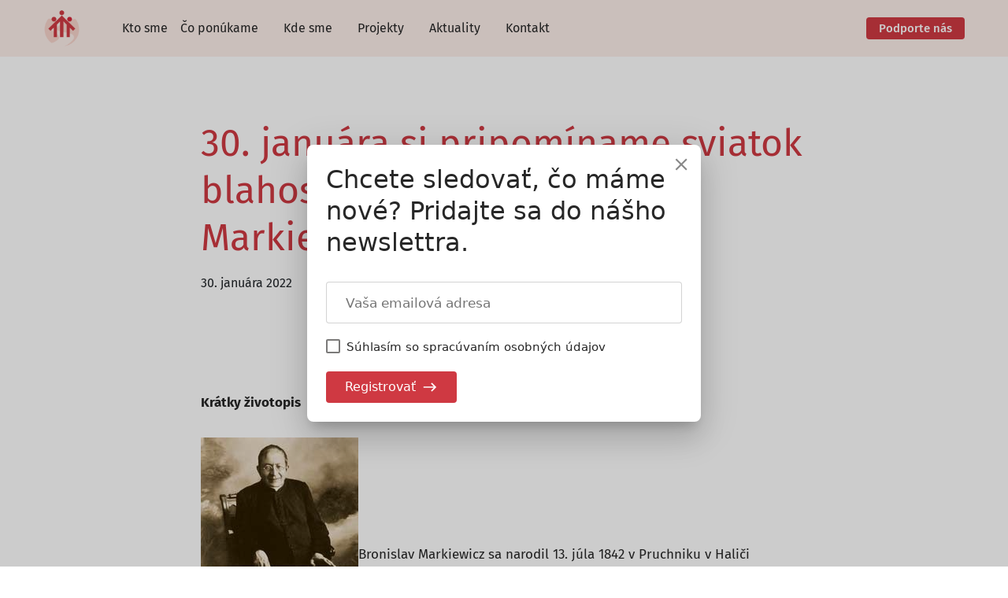

--- FILE ---
content_type: text/html; charset=UTF-8
request_url: https://saleziani.sk/30-januara-si-pripominame-sviatok-blahoslaveneho-bronislava-markiewicza
body_size: 15713
content:
<!DOCTYPE html>
<html lang="sk-SK">
<head>
	<meta charset="UTF-8" />
	<meta name="viewport" content="width=device-width, initial-scale=1" />
<meta name='robots' content='max-image-preview:large' />
	<style>img:is([sizes="auto" i], [sizes^="auto," i]) { contain-intrinsic-size: 3000px 1500px }</style>
	<title>30. januára si pripomíname sviatok blahoslaveného Bronislava Markiewicza &#8211; Saleziáni dona Bosca na Slovensku</title>
<style id='wp-block-site-logo-inline-css'>
.wp-block-site-logo{box-sizing:border-box;line-height:0}.wp-block-site-logo a{display:inline-block;line-height:0}.wp-block-site-logo.is-default-size img{height:auto;width:120px}.wp-block-site-logo img{height:auto;max-width:100%}.wp-block-site-logo a,.wp-block-site-logo img{border-radius:inherit}.wp-block-site-logo.aligncenter{margin-left:auto;margin-right:auto;text-align:center}:root :where(.wp-block-site-logo.is-style-rounded){border-radius:9999px}
</style>
<style id='wp-block-navigation-link-inline-css'>
.wp-block-navigation .wp-block-navigation-item__label{overflow-wrap:break-word}.wp-block-navigation .wp-block-navigation-item__description{display:none}.link-ui-tools{border-top:1px solid #f0f0f0;padding:8px}.link-ui-block-inserter{padding-top:8px}.link-ui-block-inserter__back{margin-left:8px;text-transform:uppercase}
</style>
<link rel='stylesheet' id='wp-block-navigation-css' href='https://saleziani.sk/wp/wp-includes/blocks/navigation/style.min.css?ver=6.8.2' media='all' />
<style id='wp-block-group-inline-css'>
.wp-block-group{box-sizing:border-box}:where(.wp-block-group.wp-block-group-is-layout-constrained){position:relative}
</style>
<style id='wp-block-paragraph-inline-css'>
.is-small-text{font-size:.875em}.is-regular-text{font-size:1em}.is-large-text{font-size:2.25em}.is-larger-text{font-size:3em}.has-drop-cap:not(:focus):first-letter{float:left;font-size:8.4em;font-style:normal;font-weight:100;line-height:.68;margin:.05em .1em 0 0;text-transform:uppercase}body.rtl .has-drop-cap:not(:focus):first-letter{float:none;margin-left:.1em}p.has-drop-cap.has-background{overflow:hidden}:root :where(p.has-background){padding:1.25em 2.375em}:where(p.has-text-color:not(.has-link-color)) a{color:inherit}p.has-text-align-left[style*="writing-mode:vertical-lr"],p.has-text-align-right[style*="writing-mode:vertical-rl"]{rotate:180deg}
</style>
<style id='wp-block-post-title-inline-css'>
.wp-block-post-title{box-sizing:border-box;word-break:break-word}.wp-block-post-title :where(a){display:inline-block;font-family:inherit;font-size:inherit;font-style:inherit;font-weight:inherit;letter-spacing:inherit;line-height:inherit;text-decoration:inherit}
</style>
<style id='wp-block-post-date-inline-css'>
.wp-block-post-date{box-sizing:border-box}
</style>
<style id='wp-block-post-content-inline-css'>
.wp-block-post-content{display:flow-root}
</style>
<style id='wp-block-heading-inline-css'>
h1.has-background,h2.has-background,h3.has-background,h4.has-background,h5.has-background,h6.has-background{padding:1.25em 2.375em}h1.has-text-align-left[style*=writing-mode]:where([style*=vertical-lr]),h1.has-text-align-right[style*=writing-mode]:where([style*=vertical-rl]),h2.has-text-align-left[style*=writing-mode]:where([style*=vertical-lr]),h2.has-text-align-right[style*=writing-mode]:where([style*=vertical-rl]),h3.has-text-align-left[style*=writing-mode]:where([style*=vertical-lr]),h3.has-text-align-right[style*=writing-mode]:where([style*=vertical-rl]),h4.has-text-align-left[style*=writing-mode]:where([style*=vertical-lr]),h4.has-text-align-right[style*=writing-mode]:where([style*=vertical-rl]),h5.has-text-align-left[style*=writing-mode]:where([style*=vertical-lr]),h5.has-text-align-right[style*=writing-mode]:where([style*=vertical-rl]),h6.has-text-align-left[style*=writing-mode]:where([style*=vertical-lr]),h6.has-text-align-right[style*=writing-mode]:where([style*=vertical-rl]){rotate:180deg}
</style>
<style id='wp-block-button-inline-css'>
.wp-block-button__link{align-content:center;box-sizing:border-box;cursor:pointer;display:inline-block;height:100%;text-align:center;word-break:break-word}.wp-block-button__link.aligncenter{text-align:center}.wp-block-button__link.alignright{text-align:right}:where(.wp-block-button__link){border-radius:9999px;box-shadow:none;padding:calc(.667em + 2px) calc(1.333em + 2px);text-decoration:none}.wp-block-button[style*=text-decoration] .wp-block-button__link{text-decoration:inherit}.wp-block-buttons>.wp-block-button.has-custom-width{max-width:none}.wp-block-buttons>.wp-block-button.has-custom-width .wp-block-button__link{width:100%}.wp-block-buttons>.wp-block-button.has-custom-font-size .wp-block-button__link{font-size:inherit}.wp-block-buttons>.wp-block-button.wp-block-button__width-25{width:calc(25% - var(--wp--style--block-gap, .5em)*.75)}.wp-block-buttons>.wp-block-button.wp-block-button__width-50{width:calc(50% - var(--wp--style--block-gap, .5em)*.5)}.wp-block-buttons>.wp-block-button.wp-block-button__width-75{width:calc(75% - var(--wp--style--block-gap, .5em)*.25)}.wp-block-buttons>.wp-block-button.wp-block-button__width-100{flex-basis:100%;width:100%}.wp-block-buttons.is-vertical>.wp-block-button.wp-block-button__width-25{width:25%}.wp-block-buttons.is-vertical>.wp-block-button.wp-block-button__width-50{width:50%}.wp-block-buttons.is-vertical>.wp-block-button.wp-block-button__width-75{width:75%}.wp-block-button.is-style-squared,.wp-block-button__link.wp-block-button.is-style-squared{border-radius:0}.wp-block-button.no-border-radius,.wp-block-button__link.no-border-radius{border-radius:0!important}:root :where(.wp-block-button .wp-block-button__link.is-style-outline),:root :where(.wp-block-button.is-style-outline>.wp-block-button__link){border:2px solid;padding:.667em 1.333em}:root :where(.wp-block-button .wp-block-button__link.is-style-outline:not(.has-text-color)),:root :where(.wp-block-button.is-style-outline>.wp-block-button__link:not(.has-text-color)){color:currentColor}:root :where(.wp-block-button .wp-block-button__link.is-style-outline:not(.has-background)),:root :where(.wp-block-button.is-style-outline>.wp-block-button__link:not(.has-background)){background-color:initial;background-image:none}
</style>
<style id='wp-block-buttons-inline-css'>
.wp-block-buttons{box-sizing:border-box}.wp-block-buttons.is-vertical{flex-direction:column}.wp-block-buttons.is-vertical>.wp-block-button:last-child{margin-bottom:0}.wp-block-buttons>.wp-block-button{display:inline-block;margin:0}.wp-block-buttons.is-content-justification-left{justify-content:flex-start}.wp-block-buttons.is-content-justification-left.is-vertical{align-items:flex-start}.wp-block-buttons.is-content-justification-center{justify-content:center}.wp-block-buttons.is-content-justification-center.is-vertical{align-items:center}.wp-block-buttons.is-content-justification-right{justify-content:flex-end}.wp-block-buttons.is-content-justification-right.is-vertical{align-items:flex-end}.wp-block-buttons.is-content-justification-space-between{justify-content:space-between}.wp-block-buttons.aligncenter{text-align:center}.wp-block-buttons:not(.is-content-justification-space-between,.is-content-justification-right,.is-content-justification-left,.is-content-justification-center) .wp-block-button.aligncenter{margin-left:auto;margin-right:auto;width:100%}.wp-block-buttons[style*=text-decoration] .wp-block-button,.wp-block-buttons[style*=text-decoration] .wp-block-button__link{text-decoration:inherit}.wp-block-buttons.has-custom-font-size .wp-block-button__link{font-size:inherit}.wp-block-buttons .wp-block-button__link{width:100%}.wp-block-button.aligncenter{text-align:center}
</style>
<style id='wp-block-image-inline-css'>
.wp-block-image>a,.wp-block-image>figure>a{display:inline-block}.wp-block-image img{box-sizing:border-box;height:auto;max-width:100%;vertical-align:bottom}@media not (prefers-reduced-motion){.wp-block-image img.hide{visibility:hidden}.wp-block-image img.show{animation:show-content-image .4s}}.wp-block-image[style*=border-radius] img,.wp-block-image[style*=border-radius]>a{border-radius:inherit}.wp-block-image.has-custom-border img{box-sizing:border-box}.wp-block-image.aligncenter{text-align:center}.wp-block-image.alignfull>a,.wp-block-image.alignwide>a{width:100%}.wp-block-image.alignfull img,.wp-block-image.alignwide img{height:auto;width:100%}.wp-block-image .aligncenter,.wp-block-image .alignleft,.wp-block-image .alignright,.wp-block-image.aligncenter,.wp-block-image.alignleft,.wp-block-image.alignright{display:table}.wp-block-image .aligncenter>figcaption,.wp-block-image .alignleft>figcaption,.wp-block-image .alignright>figcaption,.wp-block-image.aligncenter>figcaption,.wp-block-image.alignleft>figcaption,.wp-block-image.alignright>figcaption{caption-side:bottom;display:table-caption}.wp-block-image .alignleft{float:left;margin:.5em 1em .5em 0}.wp-block-image .alignright{float:right;margin:.5em 0 .5em 1em}.wp-block-image .aligncenter{margin-left:auto;margin-right:auto}.wp-block-image :where(figcaption){margin-bottom:1em;margin-top:.5em}.wp-block-image.is-style-circle-mask img{border-radius:9999px}@supports ((-webkit-mask-image:none) or (mask-image:none)) or (-webkit-mask-image:none){.wp-block-image.is-style-circle-mask img{border-radius:0;-webkit-mask-image:url('data:image/svg+xml;utf8,<svg viewBox="0 0 100 100" xmlns="http://www.w3.org/2000/svg"><circle cx="50" cy="50" r="50"/></svg>');mask-image:url('data:image/svg+xml;utf8,<svg viewBox="0 0 100 100" xmlns="http://www.w3.org/2000/svg"><circle cx="50" cy="50" r="50"/></svg>');mask-mode:alpha;-webkit-mask-position:center;mask-position:center;-webkit-mask-repeat:no-repeat;mask-repeat:no-repeat;-webkit-mask-size:contain;mask-size:contain}}:root :where(.wp-block-image.is-style-rounded img,.wp-block-image .is-style-rounded img){border-radius:9999px}.wp-block-image figure{margin:0}.wp-lightbox-container{display:flex;flex-direction:column;position:relative}.wp-lightbox-container img{cursor:zoom-in}.wp-lightbox-container img:hover+button{opacity:1}.wp-lightbox-container button{align-items:center;-webkit-backdrop-filter:blur(16px) saturate(180%);backdrop-filter:blur(16px) saturate(180%);background-color:#5a5a5a40;border:none;border-radius:4px;cursor:zoom-in;display:flex;height:20px;justify-content:center;opacity:0;padding:0;position:absolute;right:16px;text-align:center;top:16px;width:20px;z-index:100}@media not (prefers-reduced-motion){.wp-lightbox-container button{transition:opacity .2s ease}}.wp-lightbox-container button:focus-visible{outline:3px auto #5a5a5a40;outline:3px auto -webkit-focus-ring-color;outline-offset:3px}.wp-lightbox-container button:hover{cursor:pointer;opacity:1}.wp-lightbox-container button:focus{opacity:1}.wp-lightbox-container button:focus,.wp-lightbox-container button:hover,.wp-lightbox-container button:not(:hover):not(:active):not(.has-background){background-color:#5a5a5a40;border:none}.wp-lightbox-overlay{box-sizing:border-box;cursor:zoom-out;height:100vh;left:0;overflow:hidden;position:fixed;top:0;visibility:hidden;width:100%;z-index:100000}.wp-lightbox-overlay .close-button{align-items:center;cursor:pointer;display:flex;justify-content:center;min-height:40px;min-width:40px;padding:0;position:absolute;right:calc(env(safe-area-inset-right) + 16px);top:calc(env(safe-area-inset-top) + 16px);z-index:5000000}.wp-lightbox-overlay .close-button:focus,.wp-lightbox-overlay .close-button:hover,.wp-lightbox-overlay .close-button:not(:hover):not(:active):not(.has-background){background:none;border:none}.wp-lightbox-overlay .lightbox-image-container{height:var(--wp--lightbox-container-height);left:50%;overflow:hidden;position:absolute;top:50%;transform:translate(-50%,-50%);transform-origin:top left;width:var(--wp--lightbox-container-width);z-index:9999999999}.wp-lightbox-overlay .wp-block-image{align-items:center;box-sizing:border-box;display:flex;height:100%;justify-content:center;margin:0;position:relative;transform-origin:0 0;width:100%;z-index:3000000}.wp-lightbox-overlay .wp-block-image img{height:var(--wp--lightbox-image-height);min-height:var(--wp--lightbox-image-height);min-width:var(--wp--lightbox-image-width);width:var(--wp--lightbox-image-width)}.wp-lightbox-overlay .wp-block-image figcaption{display:none}.wp-lightbox-overlay button{background:none;border:none}.wp-lightbox-overlay .scrim{background-color:#fff;height:100%;opacity:.9;position:absolute;width:100%;z-index:2000000}.wp-lightbox-overlay.active{visibility:visible}@media not (prefers-reduced-motion){.wp-lightbox-overlay.active{animation:turn-on-visibility .25s both}.wp-lightbox-overlay.active img{animation:turn-on-visibility .35s both}.wp-lightbox-overlay.show-closing-animation:not(.active){animation:turn-off-visibility .35s both}.wp-lightbox-overlay.show-closing-animation:not(.active) img{animation:turn-off-visibility .25s both}.wp-lightbox-overlay.zoom.active{animation:none;opacity:1;visibility:visible}.wp-lightbox-overlay.zoom.active .lightbox-image-container{animation:lightbox-zoom-in .4s}.wp-lightbox-overlay.zoom.active .lightbox-image-container img{animation:none}.wp-lightbox-overlay.zoom.active .scrim{animation:turn-on-visibility .4s forwards}.wp-lightbox-overlay.zoom.show-closing-animation:not(.active){animation:none}.wp-lightbox-overlay.zoom.show-closing-animation:not(.active) .lightbox-image-container{animation:lightbox-zoom-out .4s}.wp-lightbox-overlay.zoom.show-closing-animation:not(.active) .lightbox-image-container img{animation:none}.wp-lightbox-overlay.zoom.show-closing-animation:not(.active) .scrim{animation:turn-off-visibility .4s forwards}}@keyframes show-content-image{0%{visibility:hidden}99%{visibility:hidden}to{visibility:visible}}@keyframes turn-on-visibility{0%{opacity:0}to{opacity:1}}@keyframes turn-off-visibility{0%{opacity:1;visibility:visible}99%{opacity:0;visibility:visible}to{opacity:0;visibility:hidden}}@keyframes lightbox-zoom-in{0%{transform:translate(calc((-100vw + var(--wp--lightbox-scrollbar-width))/2 + var(--wp--lightbox-initial-left-position)),calc(-50vh + var(--wp--lightbox-initial-top-position))) scale(var(--wp--lightbox-scale))}to{transform:translate(-50%,-50%) scale(1)}}@keyframes lightbox-zoom-out{0%{transform:translate(-50%,-50%) scale(1);visibility:visible}99%{visibility:visible}to{transform:translate(calc((-100vw + var(--wp--lightbox-scrollbar-width))/2 + var(--wp--lightbox-initial-left-position)),calc(-50vh + var(--wp--lightbox-initial-top-position))) scale(var(--wp--lightbox-scale));visibility:hidden}}
</style>
<link rel='stylesheet' id='wp-block-social-links-css' href='https://saleziani.sk/wp/wp-includes/blocks/social-links/style.min.css?ver=6.8.2' media='all' />
<style id='wp-block-spacer-inline-css'>
.wp-block-spacer{clear:both}
</style>
<style id='wp-block-separator-inline-css'>
@charset "UTF-8";.wp-block-separator{border:none;border-top:2px solid}:root :where(.wp-block-separator.is-style-dots){height:auto;line-height:1;text-align:center}:root :where(.wp-block-separator.is-style-dots):before{color:currentColor;content:"···";font-family:serif;font-size:1.5em;letter-spacing:2em;padding-left:2em}.wp-block-separator.is-style-dots{background:none!important;border:none!important}
</style>
<style id='wp-block-library-inline-css'>
:root{--wp-admin-theme-color:#007cba;--wp-admin-theme-color--rgb:0,124,186;--wp-admin-theme-color-darker-10:#006ba1;--wp-admin-theme-color-darker-10--rgb:0,107,161;--wp-admin-theme-color-darker-20:#005a87;--wp-admin-theme-color-darker-20--rgb:0,90,135;--wp-admin-border-width-focus:2px;--wp-block-synced-color:#7a00df;--wp-block-synced-color--rgb:122,0,223;--wp-bound-block-color:var(--wp-block-synced-color)}@media (min-resolution:192dpi){:root{--wp-admin-border-width-focus:1.5px}}.wp-element-button{cursor:pointer}:root{--wp--preset--font-size--normal:16px;--wp--preset--font-size--huge:42px}:root .has-very-light-gray-background-color{background-color:#eee}:root .has-very-dark-gray-background-color{background-color:#313131}:root .has-very-light-gray-color{color:#eee}:root .has-very-dark-gray-color{color:#313131}:root .has-vivid-green-cyan-to-vivid-cyan-blue-gradient-background{background:linear-gradient(135deg,#00d084,#0693e3)}:root .has-purple-crush-gradient-background{background:linear-gradient(135deg,#34e2e4,#4721fb 50%,#ab1dfe)}:root .has-hazy-dawn-gradient-background{background:linear-gradient(135deg,#faaca8,#dad0ec)}:root .has-subdued-olive-gradient-background{background:linear-gradient(135deg,#fafae1,#67a671)}:root .has-atomic-cream-gradient-background{background:linear-gradient(135deg,#fdd79a,#004a59)}:root .has-nightshade-gradient-background{background:linear-gradient(135deg,#330968,#31cdcf)}:root .has-midnight-gradient-background{background:linear-gradient(135deg,#020381,#2874fc)}.has-regular-font-size{font-size:1em}.has-larger-font-size{font-size:2.625em}.has-normal-font-size{font-size:var(--wp--preset--font-size--normal)}.has-huge-font-size{font-size:var(--wp--preset--font-size--huge)}.has-text-align-center{text-align:center}.has-text-align-left{text-align:left}.has-text-align-right{text-align:right}#end-resizable-editor-section{display:none}.aligncenter{clear:both}.items-justified-left{justify-content:flex-start}.items-justified-center{justify-content:center}.items-justified-right{justify-content:flex-end}.items-justified-space-between{justify-content:space-between}.screen-reader-text{border:0;clip-path:inset(50%);height:1px;margin:-1px;overflow:hidden;padding:0;position:absolute;width:1px;word-wrap:normal!important}.screen-reader-text:focus{background-color:#ddd;clip-path:none;color:#444;display:block;font-size:1em;height:auto;left:5px;line-height:normal;padding:15px 23px 14px;text-decoration:none;top:5px;width:auto;z-index:100000}html :where(.has-border-color){border-style:solid}html :where([style*=border-top-color]){border-top-style:solid}html :where([style*=border-right-color]){border-right-style:solid}html :where([style*=border-bottom-color]){border-bottom-style:solid}html :where([style*=border-left-color]){border-left-style:solid}html :where([style*=border-width]){border-style:solid}html :where([style*=border-top-width]){border-top-style:solid}html :where([style*=border-right-width]){border-right-style:solid}html :where([style*=border-bottom-width]){border-bottom-style:solid}html :where([style*=border-left-width]){border-left-style:solid}html :where(img[class*=wp-image-]){height:auto;max-width:100%}:where(figure){margin:0 0 1em}html :where(.is-position-sticky){--wp-admin--admin-bar--position-offset:var(--wp-admin--admin-bar--height,0px)}@media screen and (max-width:600px){html :where(.is-position-sticky){--wp-admin--admin-bar--position-offset:0px}}
</style>
<link rel='stylesheet' id='firebox-css' href='https://saleziani.sk/app/plugins/firebox/media/public/css/firebox.css?ver=3.0.3' media='all' />
<style id='firebox-inline-css'>
.fb-24699 .fb-dialog { color:#444444;animation-duration:0.2s;background:#ffffff; width:500px; height:auto; padding:30px; border-radius:0; font-size:16px; }.fb-24699 .fb-close { color:rgba(136, 136, 136, 1); }.fb-24699 .fb-close:hover { color:rgba(85, 85, 85, 1) !important; }@media only screen and (max-width: 991px) {  }@media only screen and (max-width: 575px) {  }
</style>
<link rel='stylesheet' id='blocks-css' href='https://saleziani.sk/app/themes/saleziani/assets/blocks.486985f8.css?ver=6.8.2' media='all' />
<style id='global-styles-inline-css'>
:root{--wp--preset--aspect-ratio--square: 1;--wp--preset--aspect-ratio--4-3: 4/3;--wp--preset--aspect-ratio--3-4: 3/4;--wp--preset--aspect-ratio--3-2: 3/2;--wp--preset--aspect-ratio--2-3: 2/3;--wp--preset--aspect-ratio--16-9: 16/9;--wp--preset--aspect-ratio--9-16: 9/16;--wp--preset--color--black: #000000;--wp--preset--color--cyan-bluish-gray: #abb8c3;--wp--preset--color--white: #ffffff;--wp--preset--color--pale-pink: #f78da7;--wp--preset--color--vivid-red: #cf2e2e;--wp--preset--color--luminous-vivid-orange: #ff6900;--wp--preset--color--luminous-vivid-amber: #fcb900;--wp--preset--color--light-green-cyan: #7bdcb5;--wp--preset--color--vivid-green-cyan: #00d084;--wp--preset--color--pale-cyan-blue: #8ed1fc;--wp--preset--color--vivid-cyan-blue: #0693e3;--wp--preset--color--vivid-purple: #9b51e0;--wp--preset--color--dark: #272727;--wp--preset--color--red: #cf3942;--wp--preset--color--brown: #966a4e;--wp--preset--color--yellow: #facb3e;--wp--preset--color--blue: #005d80;--wp--preset--color--green: #50b6b1;--wp--preset--color--light-green: #d7eeed;--wp--preset--color--light-yellow: #fff2ce;--wp--preset--color--light-red: #fbe9e5;--wp--preset--color--light-blue: #c7e7f1;--wp--preset--color--very-light-red: #fdf9f8;--wp--preset--gradient--vivid-cyan-blue-to-vivid-purple: linear-gradient(135deg,rgba(6,147,227,1) 0%,rgb(155,81,224) 100%);--wp--preset--gradient--light-green-cyan-to-vivid-green-cyan: linear-gradient(135deg,rgb(122,220,180) 0%,rgb(0,208,130) 100%);--wp--preset--gradient--luminous-vivid-amber-to-luminous-vivid-orange: linear-gradient(135deg,rgba(252,185,0,1) 0%,rgba(255,105,0,1) 100%);--wp--preset--gradient--luminous-vivid-orange-to-vivid-red: linear-gradient(135deg,rgba(255,105,0,1) 0%,rgb(207,46,46) 100%);--wp--preset--gradient--very-light-gray-to-cyan-bluish-gray: linear-gradient(135deg,rgb(238,238,238) 0%,rgb(169,184,195) 100%);--wp--preset--gradient--cool-to-warm-spectrum: linear-gradient(135deg,rgb(74,234,220) 0%,rgb(151,120,209) 20%,rgb(207,42,186) 40%,rgb(238,44,130) 60%,rgb(251,105,98) 80%,rgb(254,248,76) 100%);--wp--preset--gradient--blush-light-purple: linear-gradient(135deg,rgb(255,206,236) 0%,rgb(152,150,240) 100%);--wp--preset--gradient--blush-bordeaux: linear-gradient(135deg,rgb(254,205,165) 0%,rgb(254,45,45) 50%,rgb(107,0,62) 100%);--wp--preset--gradient--luminous-dusk: linear-gradient(135deg,rgb(255,203,112) 0%,rgb(199,81,192) 50%,rgb(65,88,208) 100%);--wp--preset--gradient--pale-ocean: linear-gradient(135deg,rgb(255,245,203) 0%,rgb(182,227,212) 50%,rgb(51,167,181) 100%);--wp--preset--gradient--electric-grass: linear-gradient(135deg,rgb(202,248,128) 0%,rgb(113,206,126) 100%);--wp--preset--gradient--midnight: linear-gradient(135deg,rgb(2,3,129) 0%,rgb(40,116,252) 100%);--wp--preset--font-size--small: 13px;--wp--preset--font-size--medium: 20px;--wp--preset--font-size--large: 36px;--wp--preset--font-size--x-large: 42px;--wp--preset--spacing--20: 0.44rem;--wp--preset--spacing--30: 0.67rem;--wp--preset--spacing--40: 1rem;--wp--preset--spacing--50: 1.5rem;--wp--preset--spacing--60: 2.25rem;--wp--preset--spacing--70: 3.38rem;--wp--preset--spacing--80: 5.06rem;--wp--preset--shadow--natural: 6px 6px 9px rgba(0, 0, 0, 0.2);--wp--preset--shadow--deep: 12px 12px 50px rgba(0, 0, 0, 0.4);--wp--preset--shadow--sharp: 6px 6px 0px rgba(0, 0, 0, 0.2);--wp--preset--shadow--outlined: 6px 6px 0px -3px rgba(255, 255, 255, 1), 6px 6px rgba(0, 0, 0, 1);--wp--preset--shadow--crisp: 6px 6px 0px rgba(0, 0, 0, 1);}:where(body) { margin: 0; }.wp-site-blocks > .alignleft { float: left; margin-right: 2em; }.wp-site-blocks > .alignright { float: right; margin-left: 2em; }.wp-site-blocks > .aligncenter { justify-content: center; margin-left: auto; margin-right: auto; }:where(.is-layout-flex){gap: 0.5em;}:where(.is-layout-grid){gap: 0.5em;}.is-layout-flow > .alignleft{float: left;margin-inline-start: 0;margin-inline-end: 2em;}.is-layout-flow > .alignright{float: right;margin-inline-start: 2em;margin-inline-end: 0;}.is-layout-flow > .aligncenter{margin-left: auto !important;margin-right: auto !important;}.is-layout-constrained > .alignleft{float: left;margin-inline-start: 0;margin-inline-end: 2em;}.is-layout-constrained > .alignright{float: right;margin-inline-start: 2em;margin-inline-end: 0;}.is-layout-constrained > .aligncenter{margin-left: auto !important;margin-right: auto !important;}.is-layout-constrained > :where(:not(.alignleft):not(.alignright):not(.alignfull)){margin-left: auto !important;margin-right: auto !important;}body .is-layout-flex{display: flex;}.is-layout-flex{flex-wrap: wrap;align-items: center;}.is-layout-flex > :is(*, div){margin: 0;}body .is-layout-grid{display: grid;}.is-layout-grid > :is(*, div){margin: 0;}body{padding-top: 0px;padding-right: 0px;padding-bottom: 0px;padding-left: 0px;}a:where(:not(.wp-element-button)){text-decoration: underline;}:root :where(.wp-element-button, .wp-block-button__link){background-color: #32373c;border-width: 0;color: #fff;font-family: inherit;font-size: inherit;line-height: inherit;padding: calc(0.667em + 2px) calc(1.333em + 2px);text-decoration: none;}.has-black-color{color: var(--wp--preset--color--black) !important;}.has-cyan-bluish-gray-color{color: var(--wp--preset--color--cyan-bluish-gray) !important;}.has-white-color{color: var(--wp--preset--color--white) !important;}.has-pale-pink-color{color: var(--wp--preset--color--pale-pink) !important;}.has-vivid-red-color{color: var(--wp--preset--color--vivid-red) !important;}.has-luminous-vivid-orange-color{color: var(--wp--preset--color--luminous-vivid-orange) !important;}.has-luminous-vivid-amber-color{color: var(--wp--preset--color--luminous-vivid-amber) !important;}.has-light-green-cyan-color{color: var(--wp--preset--color--light-green-cyan) !important;}.has-vivid-green-cyan-color{color: var(--wp--preset--color--vivid-green-cyan) !important;}.has-pale-cyan-blue-color{color: var(--wp--preset--color--pale-cyan-blue) !important;}.has-vivid-cyan-blue-color{color: var(--wp--preset--color--vivid-cyan-blue) !important;}.has-vivid-purple-color{color: var(--wp--preset--color--vivid-purple) !important;}.has-dark-color{color: var(--wp--preset--color--dark) !important;}.has-red-color{color: var(--wp--preset--color--red) !important;}.has-brown-color{color: var(--wp--preset--color--brown) !important;}.has-yellow-color{color: var(--wp--preset--color--yellow) !important;}.has-blue-color{color: var(--wp--preset--color--blue) !important;}.has-green-color{color: var(--wp--preset--color--green) !important;}.has-light-green-color{color: var(--wp--preset--color--light-green) !important;}.has-light-yellow-color{color: var(--wp--preset--color--light-yellow) !important;}.has-light-red-color{color: var(--wp--preset--color--light-red) !important;}.has-light-blue-color{color: var(--wp--preset--color--light-blue) !important;}.has-very-light-red-color{color: var(--wp--preset--color--very-light-red) !important;}.has-black-background-color{background-color: var(--wp--preset--color--black) !important;}.has-cyan-bluish-gray-background-color{background-color: var(--wp--preset--color--cyan-bluish-gray) !important;}.has-white-background-color{background-color: var(--wp--preset--color--white) !important;}.has-pale-pink-background-color{background-color: var(--wp--preset--color--pale-pink) !important;}.has-vivid-red-background-color{background-color: var(--wp--preset--color--vivid-red) !important;}.has-luminous-vivid-orange-background-color{background-color: var(--wp--preset--color--luminous-vivid-orange) !important;}.has-luminous-vivid-amber-background-color{background-color: var(--wp--preset--color--luminous-vivid-amber) !important;}.has-light-green-cyan-background-color{background-color: var(--wp--preset--color--light-green-cyan) !important;}.has-vivid-green-cyan-background-color{background-color: var(--wp--preset--color--vivid-green-cyan) !important;}.has-pale-cyan-blue-background-color{background-color: var(--wp--preset--color--pale-cyan-blue) !important;}.has-vivid-cyan-blue-background-color{background-color: var(--wp--preset--color--vivid-cyan-blue) !important;}.has-vivid-purple-background-color{background-color: var(--wp--preset--color--vivid-purple) !important;}.has-dark-background-color{background-color: var(--wp--preset--color--dark) !important;}.has-red-background-color{background-color: var(--wp--preset--color--red) !important;}.has-brown-background-color{background-color: var(--wp--preset--color--brown) !important;}.has-yellow-background-color{background-color: var(--wp--preset--color--yellow) !important;}.has-blue-background-color{background-color: var(--wp--preset--color--blue) !important;}.has-green-background-color{background-color: var(--wp--preset--color--green) !important;}.has-light-green-background-color{background-color: var(--wp--preset--color--light-green) !important;}.has-light-yellow-background-color{background-color: var(--wp--preset--color--light-yellow) !important;}.has-light-red-background-color{background-color: var(--wp--preset--color--light-red) !important;}.has-light-blue-background-color{background-color: var(--wp--preset--color--light-blue) !important;}.has-very-light-red-background-color{background-color: var(--wp--preset--color--very-light-red) !important;}.has-black-border-color{border-color: var(--wp--preset--color--black) !important;}.has-cyan-bluish-gray-border-color{border-color: var(--wp--preset--color--cyan-bluish-gray) !important;}.has-white-border-color{border-color: var(--wp--preset--color--white) !important;}.has-pale-pink-border-color{border-color: var(--wp--preset--color--pale-pink) !important;}.has-vivid-red-border-color{border-color: var(--wp--preset--color--vivid-red) !important;}.has-luminous-vivid-orange-border-color{border-color: var(--wp--preset--color--luminous-vivid-orange) !important;}.has-luminous-vivid-amber-border-color{border-color: var(--wp--preset--color--luminous-vivid-amber) !important;}.has-light-green-cyan-border-color{border-color: var(--wp--preset--color--light-green-cyan) !important;}.has-vivid-green-cyan-border-color{border-color: var(--wp--preset--color--vivid-green-cyan) !important;}.has-pale-cyan-blue-border-color{border-color: var(--wp--preset--color--pale-cyan-blue) !important;}.has-vivid-cyan-blue-border-color{border-color: var(--wp--preset--color--vivid-cyan-blue) !important;}.has-vivid-purple-border-color{border-color: var(--wp--preset--color--vivid-purple) !important;}.has-dark-border-color{border-color: var(--wp--preset--color--dark) !important;}.has-red-border-color{border-color: var(--wp--preset--color--red) !important;}.has-brown-border-color{border-color: var(--wp--preset--color--brown) !important;}.has-yellow-border-color{border-color: var(--wp--preset--color--yellow) !important;}.has-blue-border-color{border-color: var(--wp--preset--color--blue) !important;}.has-green-border-color{border-color: var(--wp--preset--color--green) !important;}.has-light-green-border-color{border-color: var(--wp--preset--color--light-green) !important;}.has-light-yellow-border-color{border-color: var(--wp--preset--color--light-yellow) !important;}.has-light-red-border-color{border-color: var(--wp--preset--color--light-red) !important;}.has-light-blue-border-color{border-color: var(--wp--preset--color--light-blue) !important;}.has-very-light-red-border-color{border-color: var(--wp--preset--color--very-light-red) !important;}.has-vivid-cyan-blue-to-vivid-purple-gradient-background{background: var(--wp--preset--gradient--vivid-cyan-blue-to-vivid-purple) !important;}.has-light-green-cyan-to-vivid-green-cyan-gradient-background{background: var(--wp--preset--gradient--light-green-cyan-to-vivid-green-cyan) !important;}.has-luminous-vivid-amber-to-luminous-vivid-orange-gradient-background{background: var(--wp--preset--gradient--luminous-vivid-amber-to-luminous-vivid-orange) !important;}.has-luminous-vivid-orange-to-vivid-red-gradient-background{background: var(--wp--preset--gradient--luminous-vivid-orange-to-vivid-red) !important;}.has-very-light-gray-to-cyan-bluish-gray-gradient-background{background: var(--wp--preset--gradient--very-light-gray-to-cyan-bluish-gray) !important;}.has-cool-to-warm-spectrum-gradient-background{background: var(--wp--preset--gradient--cool-to-warm-spectrum) !important;}.has-blush-light-purple-gradient-background{background: var(--wp--preset--gradient--blush-light-purple) !important;}.has-blush-bordeaux-gradient-background{background: var(--wp--preset--gradient--blush-bordeaux) !important;}.has-luminous-dusk-gradient-background{background: var(--wp--preset--gradient--luminous-dusk) !important;}.has-pale-ocean-gradient-background{background: var(--wp--preset--gradient--pale-ocean) !important;}.has-electric-grass-gradient-background{background: var(--wp--preset--gradient--electric-grass) !important;}.has-midnight-gradient-background{background: var(--wp--preset--gradient--midnight) !important;}.has-small-font-size{font-size: var(--wp--preset--font-size--small) !important;}.has-medium-font-size{font-size: var(--wp--preset--font-size--medium) !important;}.has-large-font-size{font-size: var(--wp--preset--font-size--large) !important;}.has-x-large-font-size{font-size: var(--wp--preset--font-size--x-large) !important;}
</style>
<style id='wp-block-template-skip-link-inline-css'>

		.skip-link.screen-reader-text {
			border: 0;
			clip-path: inset(50%);
			height: 1px;
			margin: -1px;
			overflow: hidden;
			padding: 0;
			position: absolute !important;
			width: 1px;
			word-wrap: normal !important;
		}

		.skip-link.screen-reader-text:focus {
			background-color: #eee;
			clip-path: none;
			color: #444;
			display: block;
			font-size: 1em;
			height: auto;
			left: 5px;
			line-height: normal;
			padding: 15px 23px 14px;
			text-decoration: none;
			top: 5px;
			width: auto;
			z-index: 100000;
		}
</style>
<link rel='stylesheet' id='public-css' href='https://saleziani.sk/app/themes/saleziani/assets/public.5145efb9.css?ver=6.8.2' media='all' />
<link rel='stylesheet' id='firebox-animations-css' href='https://saleziani.sk/app/plugins/firebox/media/public/css/vendor/animate.min.css?ver=3.0.3' media='all' />
<link rel="canonical" href="https://saleziani.sk/30-januara-si-pripominame-sviatok-blahoslaveneho-bronislava-markiewicza" /><meta property="og:title" content="30. januára si pripomíname sviatok blahoslaveného Bronislava Markiewicza" /><meta property="og:description" content="Krátky životopis Bronislav Markiewicz sa narodil 13. júla 1842 v Pruchniku v Haliči (juhovýchodné Poľsko) ako šiesty z jedenástich detí. Rodina bola nábožensky založená a patrila medzi nižšiu šľachtu. Bronislav sa musel boriť s hladom, chudobou a prenasledovaniami, ktoré ho postretli v škole pre jeho kresťanské ideály, no vždy ich vedel prekonať svojou vierou a…" /><meta property="og:image" content="https://saleziani.sk/app/themes/saleziani/assets/images/fb-share.jpg" /><meta property="og:url" content="https://saleziani.sk/30-januara-si-pripominame-sviatok-blahoslaveneho-bronislava-markiewicza" /><meta property="og:type" content="article" />        <!-- Matomo -->
        <script>
          var _paq = window._paq = window._paq || [];
          _paq.push(['trackPageView']);
          _paq.push(['enableLinkTracking']);
          (function() {
            var u='//matomo.saleziani.sk/';
            _paq.push(['setTrackerUrl', u+'matomo.php']);
            _paq.push(['setSiteId', '1']);
            var d=document, g=d.createElement('script'), s=d.getElementsByTagName('script')[0];
            g.async=true; g.src=u+'matomo.js'; s.parentNode.insertBefore(g,s);
          })();
        </script>
        <!-- End Matomo Code -->


        <!-- Meta Pixel Code -->
        <script type="text/plain" data-category="targeting">
        !function(f,b,e,v,n,t,s)
        {if(f.fbq)return;n=f.fbq=function(){n.callMethod?
        n.callMethod.apply(n,arguments):n.queue.push(arguments)};
        if(!f._fbq)f._fbq=n;n.push=n;n.loaded=!0;n.version='2.0';
        n.queue=[];t=b.createElement(e);t.async=!0;
        t.src=v;s=b.getElementsByTagName(e)[0];
        s.parentNode.insertBefore(t,s)}(window, document,'script',
        'https://connect.facebook.net/en_US/fbevents.js');
        fbq('init', '920280066494770');
        fbq('track', 'PageView');
        </script>
        <noscript><img height="1" width="1" style="display:none" src="https://www.facebook.com/tr?id=920280066494770&ev=PageView&noscript=1"/></noscript>
        <!-- End Meta Pixel Code --><script type="importmap" id="wp-importmap">
{"imports":{"@wordpress\/interactivity":"https:\/\/saleziani.sk\/wp\/wp-includes\/js\/dist\/script-modules\/interactivity\/index.min.js?ver=55aebb6e0a16726baffb"}}
</script>
<script type="module" src="https://saleziani.sk/wp/wp-includes/js/dist/script-modules/block-library/navigation/view.min.js?ver=61572d447d60c0aa5240" id="@wordpress/block-library/navigation/view-js-module"></script>
<link rel="modulepreload" href="https://saleziani.sk/wp/wp-includes/js/dist/script-modules/interactivity/index.min.js?ver=55aebb6e0a16726baffb" id="@wordpress/interactivity-js-modulepreload"><link rel="icon" href="https://saleziani.sk/app/uploads/2023/09/SDB-logo-2-1-150x150.png" sizes="32x32" />
<link rel="icon" href="https://saleziani.sk/app/uploads/2023/09/SDB-logo-2-1.png" sizes="192x192" />
<link rel="apple-touch-icon" href="https://saleziani.sk/app/uploads/2023/09/SDB-logo-2-1.png" />
<meta name="msapplication-TileImage" content="https://saleziani.sk/app/uploads/2023/09/SDB-logo-2-1.png" />
</head>

<body class="wp-singular post-template-default single single-post postid-3364 single-format-standard wp-custom-logo wp-embed-responsive wp-theme-saleziani">

<div class="wp-site-blocks">
<div aria-hidden="true" class="modal fade" id="donationFormModal" tabindex="-1">
    <div class="modal-dialog">
        <div class="modal-content" id="donationFormModalContent"></div>
    </div>
</div><header class="wp-block-template-part">
<div class="wp-block-group container-fluid header-menu is-layout-constrained wp-block-group-is-layout-constrained"><div class="wp-block-site-logo"><a href="https://saleziani.sk/" class="custom-logo-link" rel="home"><img width="64" height="66" src="https://saleziani.sk/app/uploads/2023/09/SDB-logo-2-1.png" class="custom-logo" alt="Saleziáni dona Bosca na Slovensku" decoding="async" srcset="https://saleziani.sk/app/uploads/2023/09/SDB-logo-2-1.png 512w, https://saleziani.sk/app/uploads/2023/09/SDB-logo-2-1-291x300.png 291w" sizes="(max-width: 64px) 100vw, 64px" /></a></div>

<nav class="is-responsive wp-block-navigation is-layout-flex wp-block-navigation-is-layout-flex" aria-label="Navigácia" 
		 data-wp-interactive="core/navigation" data-wp-context='{"overlayOpenedBy":{"click":false,"hover":false,"focus":false},"type":"overlay","roleAttribute":"","ariaLabel":"Menu"}'><button aria-haspopup="dialog" aria-label="Otvoriť menu" class="wp-block-navigation__responsive-container-open" 
				data-wp-on-async--click="actions.openMenuOnClick"
				data-wp-on--keydown="actions.handleMenuKeydown"
			><svg width="24" height="24" xmlns="http://www.w3.org/2000/svg" viewBox="0 0 24 24"><path d="M5 5v1.5h14V5H5zm0 7.8h14v-1.5H5v1.5zM5 19h14v-1.5H5V19z" /></svg></button>
				<div class="wp-block-navigation__responsive-container"  id="modal-1" 
				data-wp-class--has-modal-open="state.isMenuOpen"
				data-wp-class--is-menu-open="state.isMenuOpen"
				data-wp-watch="callbacks.initMenu"
				data-wp-on--keydown="actions.handleMenuKeydown"
				data-wp-on-async--focusout="actions.handleMenuFocusout"
				tabindex="-1"
			>
					<div class="wp-block-navigation__responsive-close" tabindex="-1">
						<div class="wp-block-navigation__responsive-dialog" 
				data-wp-bind--aria-modal="state.ariaModal"
				data-wp-bind--aria-label="state.ariaLabel"
				data-wp-bind--role="state.roleAttribute"
			>
							<button aria-label="Zatvoriť menu" class="wp-block-navigation__responsive-container-close" 
				data-wp-on-async--click="actions.closeMenuOnClick"
			><svg xmlns="http://www.w3.org/2000/svg" viewBox="0 0 24 24" width="24" height="24" aria-hidden="true" focusable="false"><path d="m13.06 12 6.47-6.47-1.06-1.06L12 10.94 5.53 4.47 4.47 5.53 10.94 12l-6.47 6.47 1.06 1.06L12 13.06l6.47 6.47 1.06-1.06L13.06 12Z"></path></svg></button>
							<div class="wp-block-navigation__responsive-container-content" 
				data-wp-watch="callbacks.focusFirstElement"
			 id="modal-1-content">
								<ul class="wp-block-navigation__container is-responsive wp-block-navigation"><li class=" wp-block-navigation-item wp-block-navigation-link"><a class="wp-block-navigation-item__content"  href="https://saleziani.sk/kto-sme"><span class="wp-block-navigation-item__label">Kto sme</span></a></li><li class=" wp-block-navigation-item wp-block-navigation-link"><a class="wp-block-navigation-item__content"  href="https://saleziani.sk/co-ponukame"><span class="wp-block-navigation-item__label">Čo ponúkame</span></a></li><li class=" wp-block-navigation-item wp-block-navigation-link"><a class="wp-block-navigation-item__content"  href="/kde-sme"><span class="wp-block-navigation-item__label">Kde sme</span></a></li><li class=" wp-block-navigation-item wp-block-navigation-link"><a class="wp-block-navigation-item__content"  href="https://saleziani.sk/nase-projekty"><span class="wp-block-navigation-item__label">Projekty</span></a></li><li class=" wp-block-navigation-item wp-block-navigation-link"><a class="wp-block-navigation-item__content"  href="https://saleziani.sk/kategoria/aktuality"><span class="wp-block-navigation-item__label">Aktuality</span></a></li><li class=" wp-block-navigation-item wp-block-navigation-link"><a class="wp-block-navigation-item__content"  href="/kontakt/"><span class="wp-block-navigation-item__label">Kontakt</span></a></li><li class=" wp-block-navigation-item btn-support wp-block-navigation-link"><a class="wp-block-navigation-item__content"  href="/podporte-nas"><span class="wp-block-navigation-item__label">Podporte nás</span></a></li></ul>
							</div>
						</div>
					</div>
				</div></nav></div>
</header>
<div class="wp-block-template-part">
<div class="wp-block-group py-2 is-layout-constrained wp-block-group-is-layout-constrained">
<p class="has-text-align-center m-0"></p>
</div>
</div>

<main class="container-fluid wp-block-group is-layout-flow wp-block-group-is-layout-flow">
    
    <div class="wp-block-group wp-template-narrow  wp-template-single is-layout-flow wp-block-group-is-layout-flow">
        <h1 class="wp-block-post-title">30. januára si pripomíname sviatok blahoslaveného Bronislava Markiewicza</h1>
        
        <div class="wp-block-group article-info is-layout-flow wp-block-group-is-layout-flow">
            
            
            <div class="wp-block-post-date"><time datetime="2022-01-30T07:26:00+01:00">30. januára 2022</time></div>
        </div>
        
    </div>
    
    <div class="entry-content wp-template-narrow wp-template-single wp-block-post-content is-layout-flow wp-block-post-content-is-layout-flow"><p><strong>Krátky životopis</strong></p>
<p><img fetchpriority="high" decoding="async" src="https://saleziani.sk/app/uploads/2015/01/2015_01_29_bronislaw.jpg" alt width="200" height="300" />Bronislav Markiewicz sa narodil 13. júla 1842 v Pruchniku v Haliči (juhovýchodné Poľsko) ako šiesty z jedenástich detí. Rodina bola nábožensky založená a patrila medzi nižšiu šľachtu. Bronislav sa musel boriť s hladom, chudobou a prenasledovaniami, ktoré ho postretli v škole pre jeho kresťanské ideály, no vždy ich vedel prekonať svojou vierou a nakoniec sa rozhodol vstúpiť do seminára. Za kňaza bol vysvätený 15. septembra 1867. Intenzívne sa venoval vyučovaniu katechizmu a apoštolátu medzi väzňami, pričom sa rád stretával s jednoduchými a chudobnými ľuďmi. Cítil, že ho priťahujú chlapci emigranti, ktorí prežívali chudobu po každej stránke. Práve kvôli tomu sa rozhodol pre štúdium pedagogiky, aby im mohol viac pomáhať pri spáse ich duše. Božia Prozreteľnosť ho viedla k tomu, aby horlivo túžil po vstupe do nejakého rehoľného inštitútu, ktorý sa venoval starostlivosti o mládež. Odišiel do Talianska a tu ho očarila spiritualita dona Bosca, ktorú bez toho, žeby o tom vedel, nosil vo svojom srdci už dávno. Po podaní a schválení jeho žiadosti bol prijatý do Saleziánskej kongregácie a v roku 1887 zložil do rúk samého dona Bosca večné sľuby. Bolo to naozaj šťastie, že si mohol vypočuť rady svätca a priamo čerpať z jeho ducha. V roku 1892 sa vrátil do Poľska ako salezián a pôsobil ako farár v Miejsce (Halič), kde sa venoval chudobnej a opustenej poľskej mládeži. Bronislav chcel lepšie odpovedať na konkrétne požiadavky biednych životných pomerov v Haliči a v súvislosti s tým cítil potrebu žiť podľa princípov dona Bosca ešte radikálnejšie. Poradil sa so svojimi spolupracovníkmi a založil Spoločnosť miernosti a práce. Deväť rokov po jeho smrti bola spoločnosť – aj mužská, aj ženská vetva – uznaná Cirkvou a vznikli dve kongregácie, ktoré boli zverené pod ochranu svätého Michala Archanjela. Ich členovia dostali pomenovanie michaeliti. Podobne ako don Bosco, aj otec Bronislav pripomínal svojim duchovným synom, dcéram a mladým, ktorých stretával, okrem úcty k sv. Michalovi ako ochrancovi v každodennom boji proti zlu, aj veľkú úctu k Eucharistii a k Panne Márii. Zjednotenie s ukrižovaným Kristom a čnosť miernosti charakterizovali jeho apoštolskú činnosť pre dobro blížneho. Zomrel 29. januára 1912 v Miejsce Piestowe.</p>
</div>
</main>

<div class="template-part-call-to-action wp-block-template-part">
<div class="wp-block-group wp-pattern-saleziani-call-to-action has-light-blue-background-color has-background is-layout-flow wp-block-group-is-layout-flow">
<div class="wp-block-group row is-layout-flow wp-block-group-is-layout-flow">
<div class="wp-block-group col-sm-7 is-layout-flow wp-block-group-is-layout-flow">
<div class="wp-block-group content is-layout-flow wp-block-group-is-layout-flow">
<h2 class="wp-block-heading has-dark-color has-text-color">Každý váš dar investujeme do mladých</h2>



<p class="has-dark-color has-text-color">Saleziánske dielo je sieť saleziánskych stredísk,                     v ktorých&nbsp;denne tisíce ľudí trávi zmysluplný čas. Každý je vítaný.&nbsp;Váš pravidelný mesačný príspevok využijeme pre správny rozvoj vašich detí. Pomôže nám tiež rozvíjať športové,                     kultúrne, sociálne a duchovné aktivity pre mladých, rodičov a aj našich najstarších.</p>



<div class="wp-block-buttons is-layout-flex wp-block-buttons-is-layout-flex">
<div class="wp-block-button"><a class="wp-block-button__link has-cf-3942-background-color has-background wp-element-button" href="https://saleziani.sk/podporte-nas">
                            Podporiť teraz
                        </a></div>
</div>
</div>
</div>



<div class="wp-block-group col-sm-5 is-layout-flow wp-block-group-is-layout-flow">
<figure class="wp-block-image size-full"><img decoding="async" width="600" height="600" src="https://saleziani.sk/app/uploads/2024/01/Podporte-nas-2.jpg" alt="" class="wp-image-13088" srcset="https://saleziani.sk/app/uploads/2024/01/Podporte-nas-2.jpg 600w, https://saleziani.sk/app/uploads/2024/01/Podporte-nas-2-150x150.jpg 150w" sizes="(max-width: 600px) 100vw, 600px" /></figure>
</div>
</div>
</div>
</div>
<div class="footer-newsletter wp-block-template-part"><div class="wp-block-saleziani-newsletter-form">
                <h3>Chcete sledovať, čo máme nové? Pridajte sa do nášho newslettra.</h3>
                <form method="post" action="https://sdbsk.ecomailapp.cz/public/subscribe/1/43c2cd496486bcc27217c3e790fb4088?source=web-saleziani-sk">
                    <input type="email" name="email" placeholder="Vaša emailová adresa" required="required"><label class="input-checkbox d-none">
                   <input type="checkbox" name="custom_fields[NEWSLETTER]" value="ano" checked="checked">
                   <span class="label">NEWSLETTER</span>
               </label><label class="input-checkbox">
                 <input type="checkbox" name="gdpr" required="required">
                 <span class="label">Súhlasím so spracúvaním osobných údajov</span>
             </label>
             <input type="hidden" name="updateExisting" value="1">
             <button type="submit" name="submit" class="mt-2">Registrovať</button>
             </form>
        </div>
</div>
<footer class="wp-block-template-part">
<div class="wp-block-group footer-inner is-layout-flow wp-block-group-is-layout-flow">
<div class="wp-block-group is-layout-constrained wp-block-group-is-layout-constrained">
<div class="wp-block-group row is-content-justification-center is-layout-constrained wp-block-group-is-layout-constrained">
<div class="wp-block-group col-12 col-sm-6 col-md-3 is-layout-flow wp-block-group-is-layout-flow"><div class="wp-block-site-logo"><a href="https://saleziani.sk/" class="custom-logo-link" rel="home"><img loading="lazy" width="70" height="72" src="https://saleziani.sk/app/uploads/2023/09/SDB-logo-2-1.png" class="custom-logo" alt="Saleziáni dona Bosca na Slovensku" decoding="async" srcset="https://saleziani.sk/app/uploads/2023/09/SDB-logo-2-1.png 512w, https://saleziani.sk/app/uploads/2023/09/SDB-logo-2-1-291x300.png 291w" sizes="auto, (max-width: 70px) 100vw, 70px" /></a></div>


<p><strong><br>Saleziáni don Bosca </strong><br><strong>–</strong>&nbsp;<strong>Slovenská provincia</strong><br>Miletičova 7,                     821 08<br>Bratislava</p>



<p></p>



<p>IČO: 00586421<br>DIČ: 2020404133<br></p>



<p>Osobné údaje spracúvame podľa zásad v&nbsp;súlade s&nbsp;platnou <a href="https://gdpr.kbs.sk/obsah/sekcia/h/cirkev/p/zavazne-predpisy-rkc"><mark style="background-color:rgba(0, 0, 0, 0)" class="has-inline-color has-red-color">právnou úpravou</mark></a>&nbsp;Zabezpečenie ochrany osobných údajov Rímskokatolíckou cirkvou v Slovenskej republike.</p>



<p><a href="https://saleziani.sk/zasady-pouzivania-cookies" data-type="page" data-id="14301"><mark style="background-color:rgba(0, 0, 0, 0)" class="has-inline-color has-red-color">Zásady používania cookies</mark></a><br></p>
</div>



<div class="wp-block-group col-12 col-sm-6 col-md-3 is-layout-flow wp-block-group-is-layout-flow">
<p><a href="https://saleziani.sk/kto-sme" data-type="page" data-id="34"><strong>Kto sme</strong></a></p>



<p><a href="https://saleziani.sk/vedenie-slovenskej-provincie" data-type="page" data-id="12709">Vedenie&nbsp;slovenskej&nbsp;provincie</a><br><a href="https://saleziani.sk/kto-bol-don-bosco" data-type="page" data-id="12391">Kto bol don Bosco</a><br><a href="https://saleziani.sk/casova-os-historie-salezianov-na-slovensku" data-type="page" data-id="12591">Naša&nbsp;história</a><br><a href="https://saleziani.sk/salezianska-rodina-na-slovensku" data-type="page" data-id="12435">Saleziánska rodina&nbsp;na Slovensku</a><br><a href="https://saleziani.sk/kalendar-svatych" data-type="page" data-id="12530">Kalendár svätých</a><br><a href="https://saleziani.sk/formacia-buducich-salezianov" data-type="link" data-id="https://saleziani.sk/formacia-buducich-salezianov">Chcem sa stať saleziánom</a></p>



<p></p>
</div>



<div class="wp-block-group col-12 col-sm-6 col-md-3 is-layout-flow wp-block-group-is-layout-flow">
<p><a href="https://saleziani.sk/co-ponukame" data-type="page" data-id="62"><strong>Čo ponúkame</strong></a></p>



<p><a href="https://saleziani.sk/nas-sposob-prace" data-type="page" data-id="12762">Náš spôsob práce</a></p>



<p><strong><a href="https://saleziani.sk/kde-sme" data-type="page" data-id="12026">Kde sme</a></strong></p>



<p><strong><a href="https://saleziani.sk/misie" data-type="page" data-id="12058">Misie</a></strong></p>



<p><strong><a href="https://saleziani.sk/podporte-nas" data-type="page" data-id="12058">Podporte nás</a></strong></p>
</div>



<div class="wp-block-group col-12 col-sm-6 col-md-3 is-layout-flow wp-block-group-is-layout-flow">
<p><strong><a href="https://saleziani.sk/kontakt" data-type="page" data-id="11996">Kontakt</a></strong></p>



<p><strong><a href="https://saleziani.sk/ochrana-deti" data-type="link" data-id="https://saleziani.sk/ochrana-deti">Predchádzanie a riešenie&nbsp;zneužívania</a></strong></p>



<p></p>



<p>Našli ste chybu alebo máte návrh na úpravu webu? Napíšte nám na <a href="mailto:web@saleziani.sk"><mark style="background-color:rgba(0, 0, 0, 0)" class="has-inline-color has-red-color">web@saleziani.sk</mark></a>.</p>



<ul class="wp-block-social-links has-large-icon-size is-style-default is-layout-flex wp-block-social-links-is-layout-flex"><li class="wp-social-link wp-social-link-facebook  wp-block-social-link"><a href="https://www.facebook.com/saleziani.sk" class="wp-block-social-link-anchor"><svg width="24" height="24" viewBox="0 0 24 24" version="1.1" xmlns="http://www.w3.org/2000/svg" aria-hidden="true" focusable="false"><path d="M12 2C6.5 2 2 6.5 2 12c0 5 3.7 9.1 8.4 9.9v-7H7.9V12h2.5V9.8c0-2.5 1.5-3.9 3.8-3.9 1.1 0 2.2.2 2.2.2v2.5h-1.3c-1.2 0-1.6.8-1.6 1.6V12h2.8l-.4 2.9h-2.3v7C18.3 21.1 22 17 22 12c0-5.5-4.5-10-10-10z"></path></svg><span class="wp-block-social-link-label screen-reader-text">Facebook</span></a></li>

<li class="wp-social-link wp-social-link-instagram  wp-block-social-link"><a href="https://www.instagram.com/saleziani.sk" class="wp-block-social-link-anchor"><svg width="24" height="24" viewBox="0 0 24 24" version="1.1" xmlns="http://www.w3.org/2000/svg" aria-hidden="true" focusable="false"><path d="M12,4.622c2.403,0,2.688,0.009,3.637,0.052c0.877,0.04,1.354,0.187,1.671,0.31c0.42,0.163,0.72,0.358,1.035,0.673 c0.315,0.315,0.51,0.615,0.673,1.035c0.123,0.317,0.27,0.794,0.31,1.671c0.043,0.949,0.052,1.234,0.052,3.637 s-0.009,2.688-0.052,3.637c-0.04,0.877-0.187,1.354-0.31,1.671c-0.163,0.42-0.358,0.72-0.673,1.035 c-0.315,0.315-0.615,0.51-1.035,0.673c-0.317,0.123-0.794,0.27-1.671,0.31c-0.949,0.043-1.233,0.052-3.637,0.052 s-2.688-0.009-3.637-0.052c-0.877-0.04-1.354-0.187-1.671-0.31c-0.42-0.163-0.72-0.358-1.035-0.673 c-0.315-0.315-0.51-0.615-0.673-1.035c-0.123-0.317-0.27-0.794-0.31-1.671C4.631,14.688,4.622,14.403,4.622,12 s0.009-2.688,0.052-3.637c0.04-0.877,0.187-1.354,0.31-1.671c0.163-0.42,0.358-0.72,0.673-1.035 c0.315-0.315,0.615-0.51,1.035-0.673c0.317-0.123,0.794-0.27,1.671-0.31C9.312,4.631,9.597,4.622,12,4.622 M12,3 C9.556,3,9.249,3.01,8.289,3.054C7.331,3.098,6.677,3.25,6.105,3.472C5.513,3.702,5.011,4.01,4.511,4.511 c-0.5,0.5-0.808,1.002-1.038,1.594C3.25,6.677,3.098,7.331,3.054,8.289C3.01,9.249,3,9.556,3,12c0,2.444,0.01,2.751,0.054,3.711 c0.044,0.958,0.196,1.612,0.418,2.185c0.23,0.592,0.538,1.094,1.038,1.594c0.5,0.5,1.002,0.808,1.594,1.038 c0.572,0.222,1.227,0.375,2.185,0.418C9.249,20.99,9.556,21,12,21s2.751-0.01,3.711-0.054c0.958-0.044,1.612-0.196,2.185-0.418 c0.592-0.23,1.094-0.538,1.594-1.038c0.5-0.5,0.808-1.002,1.038-1.594c0.222-0.572,0.375-1.227,0.418-2.185 C20.99,14.751,21,14.444,21,12s-0.01-2.751-0.054-3.711c-0.044-0.958-0.196-1.612-0.418-2.185c-0.23-0.592-0.538-1.094-1.038-1.594 c-0.5-0.5-1.002-0.808-1.594-1.038c-0.572-0.222-1.227-0.375-2.185-0.418C14.751,3.01,14.444,3,12,3L12,3z M12,7.378 c-2.552,0-4.622,2.069-4.622,4.622S9.448,16.622,12,16.622s4.622-2.069,4.622-4.622S14.552,7.378,12,7.378z M12,15 c-1.657,0-3-1.343-3-3s1.343-3,3-3s3,1.343,3,3S13.657,15,12,15z M16.804,6.116c-0.596,0-1.08,0.484-1.08,1.08 s0.484,1.08,1.08,1.08c0.596,0,1.08-0.484,1.08-1.08S17.401,6.116,16.804,6.116z"></path></svg><span class="wp-block-social-link-label screen-reader-text">Instagram</span></a></li>

<li class="wp-social-link wp-social-link-youtube  wp-block-social-link"><a href="https://www.youtube.com/@saleziani" class="wp-block-social-link-anchor"><svg width="24" height="24" viewBox="0 0 24 24" version="1.1" xmlns="http://www.w3.org/2000/svg" aria-hidden="true" focusable="false"><path d="M21.8,8.001c0,0-0.195-1.378-0.795-1.985c-0.76-0.797-1.613-0.801-2.004-0.847c-2.799-0.202-6.997-0.202-6.997-0.202 h-0.009c0,0-4.198,0-6.997,0.202C4.608,5.216,3.756,5.22,2.995,6.016C2.395,6.623,2.2,8.001,2.2,8.001S2,9.62,2,11.238v1.517 c0,1.618,0.2,3.237,0.2,3.237s0.195,1.378,0.795,1.985c0.761,0.797,1.76,0.771,2.205,0.855c1.6,0.153,6.8,0.201,6.8,0.201 s4.203-0.006,7.001-0.209c0.391-0.047,1.243-0.051,2.004-0.847c0.6-0.607,0.795-1.985,0.795-1.985s0.2-1.618,0.2-3.237v-1.517 C22,9.62,21.8,8.001,21.8,8.001z M9.935,14.594l-0.001-5.62l5.404,2.82L9.935,14.594z"></path></svg><span class="wp-block-social-link-label screen-reader-text">YouTube</span></a></li>

<li class="wp-social-link wp-social-link-spotify  wp-block-social-link"><a href="https://open.spotify.com/show/3VS7Qt6tfUd3MRsM11tWnc" class="wp-block-social-link-anchor"><svg width="24" height="24" viewBox="0 0 24 24" version="1.1" xmlns="http://www.w3.org/2000/svg" aria-hidden="true" focusable="false"><path d="M12,2C6.477,2,2,6.477,2,12c0,5.523,4.477,10,10,10c5.523,0,10-4.477,10-10C22,6.477,17.523,2,12,2 M16.586,16.424 c-0.18,0.295-0.563,0.387-0.857,0.207c-2.348-1.435-5.304-1.76-8.785-0.964c-0.335,0.077-0.67-0.133-0.746-0.469 c-0.077-0.335,0.132-0.67,0.469-0.746c3.809-0.871,7.077-0.496,9.713,1.115C16.673,15.746,16.766,16.13,16.586,16.424 M17.81,13.7 c-0.226,0.367-0.706,0.482-1.072,0.257c-2.687-1.652-6.785-2.131-9.965-1.166C6.36,12.917,5.925,12.684,5.8,12.273 C5.675,11.86,5.908,11.425,6.32,11.3c3.632-1.102,8.147-0.568,11.234,1.328C17.92,12.854,18.035,13.335,17.81,13.7 M17.915,10.865 c-3.223-1.914-8.54-2.09-11.618-1.156C5.804,9.859,5.281,9.58,5.131,9.086C4.982,8.591,5.26,8.069,5.755,7.919 c3.532-1.072,9.404-0.865,13.115,1.338c0.445,0.264,0.59,0.838,0.327,1.282C18.933,10.983,18.359,11.129,17.915,10.865"></path></svg><span class="wp-block-social-link-label screen-reader-text">Spotify</span></a></li></ul>



<div class="wp-block-group is-layout-constrained wp-block-group-is-layout-constrained">
<p></p>



<p>Ďakujeme nášmu partnerovi SmartEmailing za podporu pri posielaní newslettrov.</p>



<figure class="wp-block-image size-full is-resized"><img loading="lazy" decoding="async" width="1192" height="474" src="https://saleziani.sk/app/uploads/2023/11/SmartEmailing_logo_RGB_SmartEmailing_Black.png" alt="" class="wp-image-25633" style="width:174px;height:auto" srcset="https://saleziani.sk/app/uploads/2023/11/SmartEmailing_logo_RGB_SmartEmailing_Black.png 1192w, https://saleziani.sk/app/uploads/2023/11/SmartEmailing_logo_RGB_SmartEmailing_Black-600x239.png 600w, https://saleziani.sk/app/uploads/2023/11/SmartEmailing_logo_RGB_SmartEmailing_Black-768x305.png 768w" sizes="auto, (max-width: 1192px) 100vw, 1192px" /></figure>
</div>
</div>
</div>
</div>



<div class="wp-block-group row is-layout-flow wp-block-group-is-layout-flow">
<div class="wp-block-group col-12 is-layout-flow wp-block-group-is-layout-flow">
<div style="height:20px" aria-hidden="true" class="wp-block-spacer"></div>



<hr class="wp-block-separator has-alpha-channel-opacity"/>
</div>
</div>



<p></p>
</div>
</footer>


<div class="wp-block-group wp-pattern-copyright is-layout-flow wp-block-group-is-layout-flow">
    
    <p>&copy;&nbsp;1924 &#8211; 2025 Saleziáni don&nbsp;Bosca na Slovensku</p>
    
</div>



</div>
<script type="speculationrules">
{"prefetch":[{"source":"document","where":{"and":[{"href_matches":"\/*"},{"not":{"href_matches":["\/wp\/wp-*.php","\/wp\/wp-admin\/*","\/app\/uploads\/*","\/app\/*","\/app\/plugins\/*","\/app\/themes\/saleziani\/*","\/*\\?(.+)"]}},{"not":{"selector_matches":"a[rel~=\"nofollow\"]"}},{"not":{"selector_matches":".no-prefetch, .no-prefetch a"}}]},"eagerness":"conservative"}]}
</script>
<div data-id="24699" 
	class="fb-inst fb-hide fb-24699 fb-popup fb-center "
	data-options='{"name":"Newsletter formul\u00e1r","trigger":"onPageLoad","trigger_selector":"","delay":0,"close_on_esc":false,"animation_open":"fadeIn","animation_close":"fadeOut","animation_duration":200,"prevent_default":true,"backdrop":true,"backdrop_color":"rgba(0, 0, 0, 0.2)","backdrop_click":true,"disable_page_scroll":false,"test_mode":false,"debug":false,"auto_focus":false,"mode":"popup"}'
	data-type='popup'>

	
	<div class="fb-dialog fb-shdelevation" style="" role="dialog" aria-modal="true" id="dialog24699" aria-label="dialog24699">
		
		<button type="button" data-fbox-cmd="close" class="fb-close" aria-label="Close">
			<svg width="30" height="30" viewBox="0 0 32 32" fill="none" xmlns="http://www.w3.org/2000/svg"><mask id="mask0_2255_1643" style="mask-type:alpha" maskUnits="userSpaceOnUse" x="0" y="0" width="32" height="32"><rect width="32" height="32" fill="#D9D9D9"/></mask><g mask="url(#mask0_2255_1643)"><path d="M9.6 24L8 22.4L14.4 16L8 9.6L9.6 8L16 14.4L22.4 8L24 9.6L17.6 16L24 22.4L22.4 24L16 17.6L9.6 24Z" fill="currentColor"/></g></svg>
	</button>
		<div class="fb-container">
			<div class="fb-content is-layout-constrained">
				<div class="wp-block-saleziani-newsletter-form">
                <h3>Chcete sledovať, čo máme nové? Pridajte sa do nášho newslettra.</h3>
                <form method="post" action="https://sdbsk.ecomailapp.cz/public/subscribe/1/43c2cd496486bcc27217c3e790fb4088?source=web-saleziani-sk">
                    <input type="email" name="email" placeholder="Vaša emailová adresa" required="required"><label class="input-checkbox d-none">
                   <input type="checkbox" name="custom_fields[NEWSLETTER]" value="ano" checked="checked">
                   <span class="label">NEWSLETTER</span>
               </label><label class="input-checkbox">
                 <input type="checkbox" name="gdpr" required="required">
                 <span class="label">Súhlasím so spracúvaním osobných údajov</span>
             </label>
             <input type="hidden" name="updateExisting" value="1">
             <button type="submit" name="submit" class="mt-2">Registrovať</button>
             </form>
        </div>			</div>
		</div>
	</div>
</div>
<script id="wp-block-template-skip-link-js-after">
	( function() {
		var skipLinkTarget = document.querySelector( 'main' ),
			sibling,
			skipLinkTargetID,
			skipLink;

		// Early exit if a skip-link target can't be located.
		if ( ! skipLinkTarget ) {
			return;
		}

		/*
		 * Get the site wrapper.
		 * The skip-link will be injected in the beginning of it.
		 */
		sibling = document.querySelector( '.wp-site-blocks' );

		// Early exit if the root element was not found.
		if ( ! sibling ) {
			return;
		}

		// Get the skip-link target's ID, and generate one if it doesn't exist.
		skipLinkTargetID = skipLinkTarget.id;
		if ( ! skipLinkTargetID ) {
			skipLinkTargetID = 'wp--skip-link--target';
			skipLinkTarget.id = skipLinkTargetID;
		}

		// Create the skip link.
		skipLink = document.createElement( 'a' );
		skipLink.classList.add( 'skip-link', 'screen-reader-text' );
		skipLink.id = 'wp-skip-link';
		skipLink.href = '#' + skipLinkTargetID;
		skipLink.innerText = 'Prejsť na obsah';

		// Inject the skip link.
		sibling.parentElement.insertBefore( skipLink, sibling );
	}() );
	
</script>
<script src="https://saleziani.sk/app/themes/saleziani/assets/public.3f1d8a06.js?ver=6.8.2" id="public-js"></script>
<script src="https://saleziani.sk/app/themes/saleziani/assets/consent.b163b3e9.js?ver=6.8.2" id="consent-js"></script>
<script id="firebox-main-js-before">
const fbox_js_object = {"ajax_url":"https:\/\/saleziani.sk\/wp\/wp-admin\/admin-ajax.php","nonce":"d19555874d","site_url":"https:\/\/saleziani.sk\/wp\/","referrer":""}
</script>
<script src="https://saleziani.sk/app/plugins/firebox/media/public/js/firebox.js?ver=3.0.3" id="firebox-main-js"></script>
</body>
</html>

<!--
Performance optimized by W3 Total Cache. Learn more: https://www.boldgrid.com/w3-total-cache/

Object Caching 13/141 objects using Disk
Page Caching using Disk: Enhanced 
Database Caching using Disk

Served from: saleziani.sk @ 2025-11-24 11:42:12 by W3 Total Cache
-->